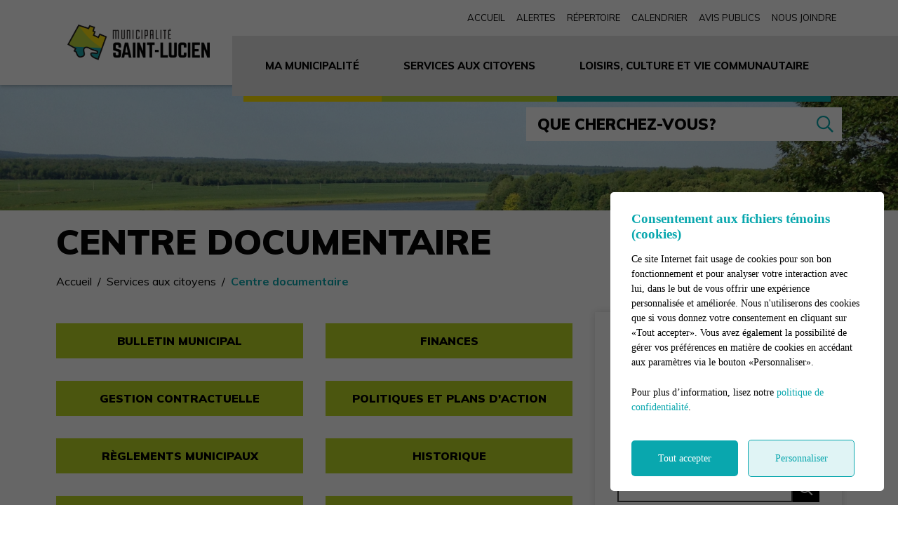

--- FILE ---
content_type: text/html; charset=UTF-8
request_url: https://www.saint-lucien.ca/fr/services-aux-citoyens/centre-documentaire/file-14780
body_size: 90814
content:
<!DOCTYPE html>
<html lang="fr" data-is-indev="false">
	<head>
					<meta charset="utf-8" />
			<meta name="viewport" content="width=device-width, initial-scale=1.0">
			<title>Centre documentaire - Municipalité de Saint-Lucien</title>
			<meta name="description" content="Services aux citoyens :" />
			<link id="main-style" rel="stylesheet" type="text/css" href="https://www.saint-lucien.ca/assets/css/main.css?v=191134">
							<link rel="stylesheet" type="text/css" href="https://fonts.googleapis.com/css2?family=Muli:wght@300;400;700;800;900&display=swap">
				                <meta property="og:locale" content="fr_CA" />
                <meta property="og:title" content="Centre documentaire - Municipalité de Saint-Lucien" />
                <meta property="og:description" content="Services aux citoyens :" />
                <meta property="og:url" content="https://www.saint-lucien.ca/fr/services-aux-citoyens/centre-documentaire" />
                <meta property="og:site_name" content="Municipalité de Saint-Lucien" />
                <meta property="og:type" content="website">
                <meta property="twitter:card" content="summary_large_image" />
			                    <link rel="image_src" href="https://www.saint-lucien.ca/upload/page/generique.jpg"/>
                    <meta property="og:image" content="https://www.saint-lucien.ca/upload/page/generique.jpg" />
                    <meta property="og:image:secure_url" content="https://www.saint-lucien.ca/upload/page/generique.jpg" />
                <link rel="shortcut icon" href="/images/favicons/favicon.ico"><link rel="apple-touch-icon" href="/images/favicons/apple-touch-icon.png" sizes="180x180"><link rel="icon" href="/images/favicons/favicon-32x32.png" type="image/png" sizes="32x32"><link rel="icon" href="/images/favicons/favicon-16x16.png" type="image/png" sizes="16x16"><link rel="manifest" href="/images/favicons/site.webmanifest"><link rel="mask-icon" href="/images/favicons/safari-pinned-tab.svg" color="#5bbad5">                <meta name="msapplication-TileColor" content="">
                <meta name="msapplication-config" content="/images/favicons/browserconfig.xml">
                <meta name="theme-color" content="">
				</head>
	<body id="body" class="page-fr-services-aux-citoyens-centre-documentaire-file-14780" data-language="fr" data-languageid="1" data-getpage="fr/services-aux-citoyens/centre-documentaire/file-14780" data-currencycode="fr_CA" data-customerid="67" data-siteurl="">
				<header class="main-header">
			<nav class="main-nav">
				<div class="main-header__left">
					<div class="main-nav__toggle">
						<div class="nav-toggle">
							<div></div>
						</div>
					</div>
					<a name="city-logo" class="main-header__logo" href="https://www.saint-lucien.ca" aria-label="Municipalité de Saint-Lucien">
												<img src="/upload/client/image_2.png" alt="Municipalité de Saint-Lucien - logo">
											</a>
                                                    <button type="button" class="main-header__search btn btn--square hidden-md-xl js-search__toggle"><i class="far fa-search"></i></button>
                            				</div>
				<div class="main-header__right">
					<div class="main-header__top js-nav-scroll">
						<ul class="main-nav__top">                            <li class="root">
                                <a href="/fr/accueil"    >
									Accueil                                </a>
                                                            </li>
						                            <li class="root">
                                <a href="https://saint-lucien.alertesmunicipales.com"  target="_blank"    rel="noopener" onclick="return Plateform.Analytics.TrackOutboundLink('Alertes Municipales', 'Visite du site (alertesmunicipales.com)', 'Alertes Municipales', 'https://saint-lucien.alertesmunicipales.com', true);">
									Alertes                                </a>
                                                            </li>
						                            <li class="root">
                                <a href="/fr/repertoire"    >
									Répertoire                                </a>
                                                            </li>
						                            <li class="root">
                                <a href="/fr/calendrier"    >
									Calendrier                                </a>
                                                            </li>
						                            <li class="root">
                                <a href="/fr/avis-public"    >
									Avis publics                                </a>
                                                            </li>
						                            <li class="root">
                                <a href="/fr/nous-joindre"    >
									Nous joindre                                </a>
                                                            </li>
						</ul>									<ul class="main-header__socials">
																			</ul>
													</div>
					<div class="main-header__bottom">
						<ul class="main-nav__bottom">                            <li class="root  -has-child item-municipalite nav-list--3columns">
                                <a href="/fr/municipalite"    >
									Ma municipalité                                </a>
                                <div class="sub-nav nav-dropdown"><ul>                            <li class="-has-child">
                                <a href="/fr/municipalite/decouvrir-saint-lucien"    >
									Découvrir Saint-Lucien                                </a>
                                <ul class="nav-dropdown">                            <li class="">
                                <a href="/fr/municipalite/decouvrir-saint-lucien/historique"    >
									Historique                                </a>
                                                            </li>
						                            <li class="">
                                <a href="/fr/municipalite/decouvrir-saint-lucien/geographie"    >
									Géographie                                </a>
                                                            </li>
						                            <li class="">
                                <a href="/fr/municipalite/decouvrir-saint-lucien/statistiques"    >
									Statistiques                                </a>
                                                            </li>
						                            <li class="">
                                <a href="/fr/galerie-photos"    >
									Galerie photos                                </a>
                                                            </li>
						</ul>                            </li>
						                            <li class="-has-child">
                                <a href="/fr/municipalite/conseil-municipal"    >
									Conseil municipal                                </a>
                                <ul class="nav-dropdown">                            <li class="">
                                <a href="/fr/municipalite/conseil-municipal/membres-du-conseil"    >
									Membres du conseil                                </a>
                                                            </li>
						                            <li class="">
                                <a href="/fr/municipalite/conseil-municipal/seances-du-conseil"    >
									Séances du conseil                                </a>
                                                            </li>
						                            <li class="">
                                <a href="https://www.saint-lucien.ca/fr/services-aux-citoyens/centre-documentaire/c2104/elections-municipales/page-1"    >
									Élections municipales                                </a>
                                                            </li>
						</ul>                            </li>
						                            <li class="">
                                <a href="/fr/municipalite/employes-municipaux"    >
									Employés municipaux                                </a>
                                                            </li>
						                            <li class="">
                                <a href="/fr/municipalite/offres-d-emploi"    >
									Offres d'emploi                                </a>
                                                            </li>
						                            <li class="">
                                <a href="https://www.saint-lucien.ca/fr/services-aux-citoyens/centre-documentaire/c1081/finances/page-1"    >
									Finances                                </a>
                                                            </li>
						                            <li class="">
                                <a href="/fr/municipalite/evaluation-et-taxation"    >
									Évaluation et taxation                                </a>
                                                            </li>
						                            <li class="">
                                <a href="https://www.saint-lucien.ca/fr/services-aux-citoyens/centre-documentaire/c1092/reglements-municipaux/page-1"    >
									Règlements municipaux                                </a>
                                                            </li>
						                            <li class="">
                                <a href="/fr/municipalite/gestion-contractuelle"    >
									Gestion contractuelle                                </a>
                                                            </li>
						                            <li class="">
                                <a href="/fr/municipalite/politiques-et-plans-d-action"    >
									Politiques et plans d'action                                </a>
                                                            </li>
						                            <li class="">
                                <a href="https://www.saint-lucien.ca/fr/services-aux-citoyens/centre-documentaire/c1056/journal-municipal/page-1"    >
									Bulletin municipal Le P'tit Curieux                                </a>
                                                            </li>
						</ul></div>                            </li>
						                            <li class="root  -has-child item-services nav-list--3columns">
                                <a href="/fr/services-aux-citoyens"    >
									Services aux citoyens                                </a>
                                <div class="sub-nav nav-dropdown"><ul>                            <li class="">
                                <a href="/fr/services-aux-citoyens/travaux-publics"    >
									Travaux publics                                </a>
                                                            </li>
						                            <li class="">
                                <a href="/fr/services-aux-citoyens/securite-civile-et-incendies"    >
									Sécurité civile et incendies                                </a>
                                                            </li>
						                            <li class="">
                                <a href="/fr/services-aux-citoyens/urbanisme-permis-et-inspection"    >
									Urbanisme, permis et inspection                                </a>
                                                            </li>
						                            <li class="">
                                <a href="/fr/services-aux-citoyens/embellissement-et-environnement"    >
									Embellissement et environnement                                </a>
                                                            </li>
						                            <li class="">
                                <a href="/fr/services-aux-citoyens/municipalisation-des-chemins-prives"    >
									Municipalisation des chemins privés                                </a>
                                                            </li>
						                            <li class="">
                                <a href="/fr/services-aux-citoyens/collectes-et-ecocentre"    >
									Collectes et écocentre                                </a>
                                                            </li>
						                            <li class="">
                                <a href="/fr/services-aux-citoyens/stationnement-incitatif"    >
									Stationnement incitatif                                </a>
                                                            </li>
						                            <li class="">
                                <a href="/fr/services-aux-citoyens/transport-collectif-et-adapte"    >
									Transport collectif et adapté                                </a>
                                                            </li>
						                            <li class="">
                                <a href="/fr/services-aux-citoyens/centre-documentaire"   class="nav-item--border"  >
									Centre documentaire                                </a>
                                                            </li>
						                            <li class="">
                                <a href="/fr/services-aux-citoyens/acces-a-l-information"    >
									Accès à l'information                                </a>
                                                            </li>
						                            <li class="">
                                <a href="/fr/services-aux-citoyens/animaux"    >
									Animaux                                </a>
                                                            </li>
						</ul></div>                            </li>
						                            <li class="root  -has-child item-loisirs nav-list--3columns">
                                <a href="/fr/loisirs-culture-et-vie-communautaire"    >
									Loisirs, culture et vie communautaire                                </a>
                                <div class="sub-nav nav-dropdown"><ul>                            <li class="">
                                <a href="/fr/loisirs-culture-et-vie-communautaire/evenements"    >
									Événements                                </a>
                                                            </li>
						                            <li class="">
                                <a href="/fr/loisirs-culture-et-vie-communautaire/location-de-salle"    >
									Location de salle                                </a>
                                                            </li>
						                            <li class="">
                                <a href="/fr/loisirs-culture-et-vie-communautaire/parcs-municipaux"    >
									Parcs municipaux                                </a>
                                                            </li>
						                            <li class="">
                                <a href="/fr/loisirs-culture-et-vie-communautaire/culture-et-patrimoine"   class="nav-item--border"  >
									Culture et patrimoine                                </a>
                                                            </li>
						                            <li class="">
                                <a href="/fr/loisirs-culture-et-vie-communautaire/carte-acces-loisir"    >
									Carte Accès-Loisir                                </a>
                                                            </li>
						                            <li class="">
                                <a href="https://www.saint-lucien.ca/fr/repertoire/c829/organisme/page-1"    >
									Organismes                                </a>
                                                            </li>
						</ul></div>                            </li>
						</ul>									<button name="search-toggle" type="button" class="main-header__search js-search__toggle hidden-xs-sm">
										<span class="main-header__search-label">Que cherchez-vous?</span>
										<span class="main-header__search-btn"><i class="far fa-search"></i></span>
									</button>
													</div>
				</div>
			</nav>
		</header>
		<main class="main-content position-relative z-0">                        <div class="page-header">
                            <div class="page-header__inner js-flexible-content__page-header js-page-header__photos">
                                                    <div class="js-page-header__photo" data-bg-position="center" data-default-bg-position="center" data-img="/upload/img_0988-tousdroit-page2.jpg" style="background-image: url(/upload/img_0988-tousdroit-page2.jpg);">
                    <div class="js-page-header-photos__content home-slide__content">
                    </div>

                    </div>                            </div>
                        </div>
                                            <div>
                            <div class="container">
                                                                        <h1 class="page-title md-1">Centre documentaire</h1>
                                    				<div class="breadcrumb breadcrumb--default">
					<span class="breadcrumb__toggle">Centre documentaire</span>
					<ol class="breadcrumb__list" itemscope="" itemtype=" https://schema.org/BreadcrumbList">
						<li itemprop="itemListElement" itemscope="" itemtype=" https://schema.org/ListItem">
							<a class="active" itemtype="https://schema.org/Thing" itemprop="item" href="/fr/accueil">
								<span itemprop="name">Accueil</span>
							</a>
							<meta itemprop="position" content="1">
						</li>
															<li itemprop="itemListElement" itemscope="" itemtype=" https://schema.org/ListItem">
										<a class="active" itemtype="https://schema.org/Thing" itemprop="item" href="/fr/services-aux-citoyens">
																						<span itemprop="name">Services aux citoyens</span>
										</a>
										<meta itemprop="position" content="2">
									</li>
																		<li itemprop="itemListElement" itemscope="" itemtype=" https://schema.org/ListItem">
										<a class="active" itemtype="https://schema.org/Thing" itemprop="item" href="/fr/services-aux-citoyens/centre-documentaire">
																						<span itemprop="name">Centre documentaire</span>
										</a>
										<meta itemprop="position" content="3">
									</li>
														</ol>
				</div>
				                            </div>
                                                    </div>
                                    <div class="page-content">
            <div class="container">
                                <div class="row">
                    <div class="col-12  main-widgets sticky-col">
                        <div class="js-widgets" data-widget-pageid="5395">
                            						<div class="widget js-widget"
							 data-guid="30c0b604-dfe8-c9d9-96ee-c2c032e22c1b"
							 data-widget-type="11"
							 data-widget-json=''
							 data-widget-relation=""
							 data-widget-text-delete="Voulez-vous vraiment supprimer cet enregistrement?"
							 data-widget-text-save="La sauvegarde a été effectuée avec succès."
							 data-widget-text-error="Une erreur est survenue, veuillez réessayer à nouveau. Si cela persiste, veuillez contacter un administrateur du site."
							 data-widget-text-button-cancel="Annuler"
							 data-widget-text-button-delete="Supprimer"
							 data-widget-text-button-save="Enregistrer">
														<div class=" widget__content js-widget__contents">
								                <div class="row js-flexible-widget__documentcenter" data-widget-enum="11" data-baseurl="https://www.saint-lucien.ca/fr/services-aux-citoyens/centre-documentaire/file-14780">
                    <div class="col-12 col-md-7 col-lg-8">
                                        <ul class="row pt-1">
                                                    <li class="col-12 col-sm-6 d-flex">
                                    <a class="btn btn--list" href="https://www.saint-lucien.ca/fr/services-aux-citoyens/centre-documentaire/file-14780/c1056/bulletin-municipal/page-1">
                                                                                <span class="d-block">Bulletin municipal</span>
                                    </a>
                                </li>
                                                                <li class="col-12 col-sm-6 d-flex">
                                    <a class="btn btn--list" href="https://www.saint-lucien.ca/fr/services-aux-citoyens/centre-documentaire/file-14780/c1081/finances/page-1">
                                                                                <span class="d-block">Finances</span>
                                    </a>
                                </li>
                                                                <li class="col-12 col-sm-6 d-flex">
                                    <a class="btn btn--list" href="https://www.saint-lucien.ca/fr/services-aux-citoyens/centre-documentaire/file-14780/c1087/gestion-contractuelle/page-1">
                                                                                <span class="d-block">Gestion contractuelle</span>
                                    </a>
                                </li>
                                                                <li class="col-12 col-sm-6 d-flex">
                                    <a class="btn btn--list" href="https://www.saint-lucien.ca/fr/services-aux-citoyens/centre-documentaire/file-14780/c1090/politiques-et-plans-d-action/page-1">
                                                                                <span class="d-block">Politiques et plans d'action</span>
                                    </a>
                                </li>
                                                                <li class="col-12 col-sm-6 d-flex">
                                    <a class="btn btn--list" href="https://www.saint-lucien.ca/fr/services-aux-citoyens/centre-documentaire/file-14780/c1092/reglements-municipaux/page-1">
                                                                                <span class="d-block">Règlements municipaux</span>
                                    </a>
                                </li>
                                                                <li class="col-12 col-sm-6 d-flex">
                                    <a class="btn btn--list" href="https://www.saint-lucien.ca/fr/services-aux-citoyens/centre-documentaire/file-14780/c1099/historique/page-1">
                                                                                <span class="d-block">Historique</span>
                                    </a>
                                </li>
                                                                <li class="col-12 col-sm-6 d-flex">
                                    <a class="btn btn--list" href="https://www.saint-lucien.ca/fr/services-aux-citoyens/centre-documentaire/file-14780/c1100/securite-civile-et-incendies/page-1">
                                                                                <span class="d-block">Sécurité civile et incendies</span>
                                    </a>
                                </li>
                                                                <li class="col-12 col-sm-6 d-flex">
                                    <a class="btn btn--list" href="https://www.saint-lucien.ca/fr/services-aux-citoyens/centre-documentaire/file-14780/c1101/formulaires/page-1">
                                                                                <span class="d-block">Formulaires</span>
                                    </a>
                                </li>
                                                                <li class="col-12 col-sm-6 d-flex">
                                    <a class="btn btn--list" href="https://www.saint-lucien.ca/fr/services-aux-citoyens/centre-documentaire/file-14780/c1188/collecte-et-ecocentre/page-1">
                                                                                <span class="d-block">Collecte et écocentre</span>
                                    </a>
                                </li>
                                                                <li class="col-12 col-sm-6 d-flex">
                                    <a class="btn btn--list" href="https://www.saint-lucien.ca/fr/services-aux-citoyens/centre-documentaire/file-14780/c1209/acces-a-l-information/page-1">
                                                                                <span class="d-block">Accès à l'information</span>
                                    </a>
                                </li>
                                                                <li class="col-12 col-sm-6 d-flex">
                                    <a class="btn btn--list" href="https://www.saint-lucien.ca/fr/services-aux-citoyens/centre-documentaire/file-14780/c1984/municipalisation-des-chemins-prives/page-1">
                                                                                <span class="d-block">Municipalisation des chemins privés</span>
                                    </a>
                                </li>
                                                                <li class="col-12 col-sm-6 d-flex">
                                    <a class="btn btn--list" href="https://www.saint-lucien.ca/fr/services-aux-citoyens/centre-documentaire/file-14780/c1986/transport-collectif/page-1">
                                                                                <span class="d-block">Transport collectif</span>
                                    </a>
                                </li>
                                                                <li class="col-12 col-sm-6 d-flex">
                                    <a class="btn btn--list" href="https://www.saint-lucien.ca/fr/services-aux-citoyens/centre-documentaire/file-14780/c2104/elections-municipales/page-1">
                                                                                <span class="d-block">Élections municipales</span>
                                    </a>
                                </li>
                                                                <li class="col-12 col-sm-6 d-flex">
                                    <a class="btn btn--list" href="https://www.saint-lucien.ca/fr/services-aux-citoyens/centre-documentaire/file-14780/c2574/offres-d-emploi/page-1">
                                                                                <span class="d-block">Offres d'emploi</span>
                                    </a>
                                </li>
                                                            <li class="col-12 col-sm-6 d-flex">
                                <a class="btn btn--list" href="/fr/avis-public/page-1">
                                    <span class="d-block">Avis publics</span>
                                </a>
                            </li>
                                                        <li class="col-12 col-sm-6 d-flex">
                                <a class="btn btn--list" href="https://www.saint-lucien.ca/fr/municipalite/conseil-municipal/seances-du-conseil">
                                    <span class="d-block">Séances du conseil</span>
                                </a>
                            </li>
                                            </ul>
                
                    </div>
                    <div class="col-12 col-md-5 col-lg-4 side-widgets">
                                    <div class="side-widget side-widget--documentcenter-search">
                <h2 class="h3">Trouver un document</h2>
                <div data-url="https://www.saint-lucien.ca/fr/services-aux-citoyens/centre-documentaire/file-14780/page-1?cat=" class="md-2 flex-grow-1 d-flex flex-column js-document-center-search">
                    <div class="form-group">
                        <div class="form-input">
                            <input id="doc-section-search1" name="doc-section-search" class="form-radio js-doc-section-search" type="radio" value="category">
                            <label for="doc-section-search1">Recherche dans cette rubrique</label>
                        </div>
                    </div>
                    <div class="form-group">
                        <div class="form-input">
                            <input id="doc-section-search2" name="doc-section-search" class="form-radio js-doc-section-search" type="radio" value="full" checked>
                            <label for="doc-section-search2">Recherche dans le centre documentaire complet</label>
                        </div>
                    </div>
                    <div class="form-group">
                        <label for="input-search-terms">Entrez un mot clé</label>
                        <div class="d-flex w-100 mt-0">
                            <div class="form-input flex-grow-1">
                                <input id="input-search-terms" name="q" class="form-control js-document-center-search__input" type="text" value="">
                            </div>
                            <button class="btn btn--bg btn--square btn--form btn--black mt-0 flex-shrink-0 js-document-center-search__submit"><i class="far fa-search"></i></button>
                        </div>
                    </div>
                </div>
            </div>

            <div class="side-widget side-widget--documentcenter-categories">
                <h2 class="side-widget__title h3">Catégories</h2>
                <div class="md-2">
                    <ul id="accordions-archives-widget" class="accordions--text">                        <li class="root">
                            <a class="" href="https://www.saint-lucien.ca/fr/services-aux-citoyens/centre-documentaire/file-14780/c1056/bulletin-municipal/page-1" data-collapse data-collapse-target="#accordion-doc-1056" data-collapse-parent="#accordions-archives-widget"><span>Bulletin municipal</span></a>
                            <ul id="accordion-doc-1056" class="collapse " style="display: none;">                        <li class="">
                            <a class="" href="https://www.saint-lucien.ca/fr/services-aux-citoyens/centre-documentaire/file-14780/c3600/editions-2023/page-1" ><span>Éditions 2023</span></a>
                                                    </li>
                                                <li class="">
                            <a class="" href="https://www.saint-lucien.ca/fr/services-aux-citoyens/centre-documentaire/file-14780/c2859/editions-2022/page-1" ><span>Éditions 2022</span></a>
                                                    </li>
                                                <li class="">
                            <a class="" href="https://www.saint-lucien.ca/fr/services-aux-citoyens/centre-documentaire/file-14780/c1955/editions-2021/page-1" ><span>Éditions 2021</span></a>
                                                    </li>
                                                <li class="">
                            <a class="" href="https://www.saint-lucien.ca/fr/services-aux-citoyens/centre-documentaire/file-14780/c1187/editions-2020/page-1" ><span>Éditions 2020</span></a>
                                                    </li>
                                                <li class="">
                            <a class="" href="https://www.saint-lucien.ca/fr/services-aux-citoyens/centre-documentaire/file-14780/c1057/editions-2019/page-1" ><span>Éditions 2019</span></a>
                                                    </li>
                                                <li class="">
                            <a class="" href="https://www.saint-lucien.ca/fr/services-aux-citoyens/centre-documentaire/file-14780/c1058/editions-2018/page-1" ><span>Éditions 2018</span></a>
                                                    </li>
                                                <li class="">
                            <a class="" href="https://www.saint-lucien.ca/fr/services-aux-citoyens/centre-documentaire/file-14780/c1059/editions-2017/page-1" ><span>Éditions 2017</span></a>
                                                    </li>
                                                <li class="">
                            <a class="" href="https://www.saint-lucien.ca/fr/services-aux-citoyens/centre-documentaire/file-14780/c1060/editions-2016/page-1" ><span>Éditions 2016</span></a>
                                                    </li>
                                                <li class="">
                            <a class="" href="https://www.saint-lucien.ca/fr/services-aux-citoyens/centre-documentaire/file-14780/c1061/editions-2015/page-1" ><span>Éditions 2015</span></a>
                                                    </li>
                                                <li class="">
                            <a class="" href="https://www.saint-lucien.ca/fr/services-aux-citoyens/centre-documentaire/file-14780/c1062/editions-2014/page-1" ><span>Éditions 2014</span></a>
                                                    </li>
                                                <li class="">
                            <a class="" href="https://www.saint-lucien.ca/fr/services-aux-citoyens/centre-documentaire/file-14780/c1063/editions-2013/page-1" ><span>Éditions 2013</span></a>
                                                    </li>
                                                <li class="">
                            <a class="" href="https://www.saint-lucien.ca/fr/services-aux-citoyens/centre-documentaire/file-14780/c1064/editions-2012/page-1" ><span>Éditions 2012</span></a>
                                                    </li>
                                                <li class="">
                            <a class="" href="https://www.saint-lucien.ca/fr/services-aux-citoyens/centre-documentaire/file-14780/c1065/editions-2011/page-1" ><span>Éditions 2011</span></a>
                                                    </li>
                                                <li class="">
                            <a class="" href="https://www.saint-lucien.ca/fr/services-aux-citoyens/centre-documentaire/file-14780/c1066/editions-2010/page-1" ><span>Éditions 2010</span></a>
                                                    </li>
                                                <li class="">
                            <a class="" href="https://www.saint-lucien.ca/fr/services-aux-citoyens/centre-documentaire/file-14780/c1067/editions-2009/page-1" ><span>Éditions 2009</span></a>
                                                    </li>
                                                <li class="">
                            <a class="" href="https://www.saint-lucien.ca/fr/services-aux-citoyens/centre-documentaire/file-14780/c1068/editions-2008/page-1" ><span>Éditions 2008</span></a>
                                                    </li>
                                                <li class="">
                            <a class="" href="https://www.saint-lucien.ca/fr/services-aux-citoyens/centre-documentaire/file-14780/c1069/editions-2007/page-1" ><span>Éditions 2007</span></a>
                                                    </li>
                                        <li>
                    <a href="https://www.saint-lucien.ca/fr/services-aux-citoyens/centre-documentaire/file-14780/c1056/bulletin-municipal/page-1">Voir tout</a>
                </li>
                </ul>                        </li>
                                                <li class="root">
                            <a class="" href="https://www.saint-lucien.ca/fr/services-aux-citoyens/centre-documentaire/file-14780/c1081/finances/page-1" data-collapse data-collapse-target="#accordion-doc-1081" data-collapse-parent="#accordions-archives-widget"><span>Finances</span></a>
                            <ul id="accordion-doc-1081" class="collapse " style="display: none;">                        <li class="">
                            <a class="" href="https://www.saint-lucien.ca/fr/services-aux-citoyens/centre-documentaire/file-14780/c1990/2021/page-1" ><span>2021</span></a>
                                                    </li>
                                                <li class="">
                            <a class="" href="https://www.saint-lucien.ca/fr/services-aux-citoyens/centre-documentaire/file-14780/c1189/2020/page-1" ><span>2020</span></a>
                                                    </li>
                                                <li class="">
                            <a class="" href="https://www.saint-lucien.ca/fr/services-aux-citoyens/centre-documentaire/file-14780/c1082/2019/page-1" ><span>2019</span></a>
                                                    </li>
                                                <li class="">
                            <a class="" href="https://www.saint-lucien.ca/fr/services-aux-citoyens/centre-documentaire/file-14780/c1083/2018/page-1" ><span>2018</span></a>
                                                    </li>
                                                <li class="">
                            <a class="" href="https://www.saint-lucien.ca/fr/services-aux-citoyens/centre-documentaire/file-14780/c1084/2017/page-1" ><span>2017</span></a>
                                                    </li>
                                                <li class="">
                            <a class="" href="https://www.saint-lucien.ca/fr/services-aux-citoyens/centre-documentaire/file-14780/c1085/2016/page-1" ><span>2016</span></a>
                                                    </li>
                                                <li class="">
                            <a class="" href="https://www.saint-lucien.ca/fr/services-aux-citoyens/centre-documentaire/file-14780/c1086/2015/page-1" ><span>2015</span></a>
                                                    </li>
                                                <li class="">
                            <a class="" href="https://www.saint-lucien.ca/fr/services-aux-citoyens/centre-documentaire/file-14780/c5487/2025/page-1" ><span>2025</span></a>
                            <ul></ul>                        </li>
                                        <li>
                    <a href="https://www.saint-lucien.ca/fr/services-aux-citoyens/centre-documentaire/file-14780/c1081/finances/page-1">Voir tout</a>
                </li>
                </ul>                        </li>
                                                <li class="root">
                            <a class="" href="https://www.saint-lucien.ca/fr/services-aux-citoyens/centre-documentaire/file-14780/c1087/gestion-contractuelle/page-1" ><span>Gestion contractuelle</span></a>
                                                    </li>
                                                <li class="root">
                            <a class="" href="https://www.saint-lucien.ca/fr/services-aux-citoyens/centre-documentaire/file-14780/c1090/politiques-et-plans-d-action/page-1" data-collapse data-collapse-target="#accordion-doc-1090" data-collapse-parent="#accordions-archives-widget"><span>Politiques et plans d'action</span></a>
                            <ul id="accordion-doc-1090" class="collapse " style="display: none;">                        <li class="">
                            <a class="" href="https://www.saint-lucien.ca/fr/services-aux-citoyens/centre-documentaire/file-14780/c1993/elus-municipaux/page-1" ><span>Élus municipaux</span></a>
                                                    </li>
                                                <li class="">
                            <a class="" href="https://www.saint-lucien.ca/fr/services-aux-citoyens/centre-documentaire/file-14780/c1994/employes-municipaux/page-1" ><span>Employés municipaux</span></a>
                                                    </li>
                                                <li class="">
                            <a class="" href="https://www.saint-lucien.ca/fr/services-aux-citoyens/centre-documentaire/file-14780/c1992/location-de-salles/page-1" ><span>Location de salles</span></a>
                                                    </li>
                                                <li class="">
                            <a class="" href="https://www.saint-lucien.ca/fr/services-aux-citoyens/centre-documentaire/file-14780/c1995/gestion-des-plaintes/page-1" ><span>Gestion des plaintes</span></a>
                                                    </li>
                                                <li class="">
                            <a class="" href="https://www.saint-lucien.ca/fr/services-aux-citoyens/centre-documentaire/file-14780/c1996/tolerence-zero/page-1" ><span>Tolérence zéro</span></a>
                                                    </li>
                                        <li>
                    <a href="https://www.saint-lucien.ca/fr/services-aux-citoyens/centre-documentaire/file-14780/c1090/politiques-et-plans-d-action/page-1">Voir tout</a>
                </li>
                </ul>                        </li>
                                                <li class="root">
                            <a class="" href="https://www.saint-lucien.ca/fr/services-aux-citoyens/centre-documentaire/file-14780/c1092/reglements-municipaux/page-1" data-collapse data-collapse-target="#accordion-doc-1092" data-collapse-parent="#accordions-archives-widget"><span>Règlements municipaux</span></a>
                            <ul id="accordion-doc-1092" class="collapse " style="display: none;">                        <li class="">
                            <a class="" href="https://www.saint-lucien.ca/fr/services-aux-citoyens/centre-documentaire/file-14780/c2875/reglements-par-numeros/page-1" ><span>Règlements par numéros</span></a>
                                                    </li>
                                                <li class="">
                            <a class="" href="https://www.saint-lucien.ca/fr/services-aux-citoyens/centre-documentaire/file-14780/c1956/animaux/page-1" ><span>Animaux</span></a>
                                                    </li>
                                                <li class="">
                            <a class="" href="https://www.saint-lucien.ca/fr/services-aux-citoyens/centre-documentaire/file-14780/c1982/avis-publics/page-1" ><span>Avis publics</span></a>
                                                    </li>
                                                <li class="">
                            <a class="" href="https://www.saint-lucien.ca/fr/services-aux-citoyens/centre-documentaire/file-14780/c1957/colportage/page-1" ><span>Colportage</span></a>
                                                    </li>
                                                <li class="">
                            <a class="" href="https://www.saint-lucien.ca/fr/services-aux-citoyens/centre-documentaire/file-14780/c1098/elus-et-employes-municipaux/page-1" ><span>Élus et employés municipaux</span></a>
                                                    </li>
                                                <li class="">
                            <a class="" href="https://www.saint-lucien.ca/fr/services-aux-citoyens/centre-documentaire/file-14780/c1959/entretien-de-chemins/page-1" ><span>Entretien de chemins</span></a>
                                                    </li>
                                                <li class="">
                            <a class="" href="https://www.saint-lucien.ca/fr/services-aux-citoyens/centre-documentaire/file-14780/c1958/finances/page-1" ><span>Finances</span></a>
                                                    </li>
                                                <li class="">
                            <a class="" href="https://www.saint-lucien.ca/fr/services-aux-citoyens/centre-documentaire/file-14780/c1981/installations-sanitaires/page-1" ><span>Installations sanitaires</span></a>
                                                    </li>
                                                <li class="">
                            <a class="" href="https://www.saint-lucien.ca/fr/services-aux-citoyens/centre-documentaire/file-14780/c2289/limites-de-vitesse/page-1" ><span>Limites de vitesse</span></a>
                                                    </li>
                                                <li class="">
                            <a class="" href="https://www.saint-lucien.ca/fr/services-aux-citoyens/centre-documentaire/file-14780/c1096/gestion-contractuelle/page-1" ><span>Gestion contractuelle</span></a>
                                                    </li>
                                                <li class="">
                            <a class="" href="https://www.saint-lucien.ca/fr/services-aux-citoyens/centre-documentaire/file-14780/c1961/matieres-residuelles-et-recyclables/page-1" ><span>Matières résiduelles et recyclables</span></a>
                                                    </li>
                                                <li class="">
                            <a class="" href="https://www.saint-lucien.ca/fr/services-aux-citoyens/centre-documentaire/file-14780/c1962/nuisances/page-1" ><span>Nuisances</span></a>
                                                    </li>
                                                <li class="">
                            <a class="" href="https://www.saint-lucien.ca/fr/services-aux-citoyens/centre-documentaire/file-14780/c1965/prevention-incendie/page-1" ><span>Prévention incendie</span></a>
                                                    </li>
                                                <li class="">
                            <a class="" href="https://www.saint-lucien.ca/fr/services-aux-citoyens/centre-documentaire/file-14780/c1979/promoteurs/page-1" ><span>Promoteurs</span></a>
                                                    </li>
                                                <li class="">
                            <a class="" href="https://www.saint-lucien.ca/fr/services-aux-citoyens/centre-documentaire/file-14780/c1966/systemes-d-alarme/page-1" ><span>Systèmes d'alarme</span></a>
                                                    </li>
                                                <li class="">
                            <a class="" href="https://www.saint-lucien.ca/fr/services-aux-citoyens/centre-documentaire/file-14780/c1097/taxation/page-1" ><span>Taxation</span></a>
                                                    </li>
                                                <li class="">
                            <a class="" href="https://www.saint-lucien.ca/fr/services-aux-citoyens/centre-documentaire/file-14780/c1980/vehicules-lourds/page-1" ><span>Véhicules lourds</span></a>
                                                    </li>
                                                <li class="">
                            <a class="" href="https://www.saint-lucien.ca/fr/services-aux-citoyens/centre-documentaire/file-14780/c1960/securite-paix-et-ordre/page-1" ><span>Sécurité, paix et ordre</span></a>
                                                    </li>
                                                <li class="">
                            <a class="" href="https://www.saint-lucien.ca/fr/services-aux-citoyens/centre-documentaire/file-14780/c1095/urbanisme/page-1" ><span>Urbanisme</span></a>
                            <ul>                        <li class="">
                            <a class="" href="https://www.saint-lucien.ca/fr/services-aux-citoyens/centre-documentaire/file-14780/c1989/permis-et-certificats/page-1" ><span>Permis et certificats</span></a>
                                                    </li>
                                                <li class="">
                            <a class="" href="https://www.saint-lucien.ca/fr/services-aux-citoyens/centre-documentaire/file-14780/c1967/conditions-d-emissions-de-permis/page-1" ><span>Conditions d'émissions de permis</span></a>
                                                    </li>
                                                <li class="">
                            <a class="" href="https://www.saint-lucien.ca/fr/services-aux-citoyens/centre-documentaire/file-14780/c1968/construction/page-1" ><span>Construction</span></a>
                                                    </li>
                                                <li class="">
                            <a class="" href="https://www.saint-lucien.ca/fr/services-aux-citoyens/centre-documentaire/file-14780/c1969/lotissement/page-1" ><span>Lotissement</span></a>
                                                    </li>
                                                <li class="">
                            <a class="" href="https://www.saint-lucien.ca/fr/services-aux-citoyens/centre-documentaire/file-14780/c1971/zonage/page-1" ><span>Zonage</span></a>
                                                    </li>
                                                <li class="">
                            <a class="" href="https://www.saint-lucien.ca/fr/services-aux-citoyens/centre-documentaire/file-14780/c1972/plan-d-urbanisme/page-1" ><span>Plan d'urbanisme</span></a>
                                                    </li>
                                                <li class="">
                            <a class="" href="https://www.saint-lucien.ca/fr/services-aux-citoyens/centre-documentaire/file-14780/c1973/derogations-mineures/page-1" ><span>Dérogations mineures</span></a>
                                                    </li>
                                                <li class="">
                            <a class="" href="https://www.saint-lucien.ca/fr/services-aux-citoyens/centre-documentaire/file-14780/c1974/comite-consultatif-d-urbanisme/page-1" ><span>Comité consultatif d'urbanisme</span></a>
                                                    </li>
                        </ul>                        </li>
                                        <li>
                    <a href="https://www.saint-lucien.ca/fr/services-aux-citoyens/centre-documentaire/file-14780/c1092/reglements-municipaux/page-1">Voir tout</a>
                </li>
                </ul>                        </li>
                                                <li class="root">
                            <a class="" href="https://www.saint-lucien.ca/fr/services-aux-citoyens/centre-documentaire/file-14780/c1099/historique/page-1" ><span>Historique</span></a>
                                                    </li>
                                                <li class="root">
                            <a class="" href="https://www.saint-lucien.ca/fr/services-aux-citoyens/centre-documentaire/file-14780/c1100/securite-civile-et-incendies/page-1" ><span>Sécurité civile et incendies</span></a>
                                                    </li>
                                                <li class="root">
                            <a class="" href="https://www.saint-lucien.ca/fr/services-aux-citoyens/centre-documentaire/file-14780/c1101/formulaires/page-1" ><span>Formulaires</span></a>
                                                    </li>
                                                <li class="root">
                            <a class="" href="https://www.saint-lucien.ca/fr/services-aux-citoyens/centre-documentaire/file-14780/c1188/collecte-et-ecocentre/page-1" ><span>Collecte et écocentre</span></a>
                                                    </li>
                                                <li class="root">
                            <a class="" href="https://www.saint-lucien.ca/fr/services-aux-citoyens/centre-documentaire/file-14780/c1209/acces-a-l-information/page-1" ><span>Accès à l'information</span></a>
                                                    </li>
                                                <li class="root">
                            <a class="" href="https://www.saint-lucien.ca/fr/services-aux-citoyens/centre-documentaire/file-14780/c1984/municipalisation-des-chemins-prives/page-1" ><span>Municipalisation des chemins privés</span></a>
                                                    </li>
                                                <li class="root">
                            <a class="" href="https://www.saint-lucien.ca/fr/services-aux-citoyens/centre-documentaire/file-14780/c1986/transport-collectif/page-1" ><span>Transport collectif</span></a>
                                                    </li>
                                                <li class="root">
                            <a class="" href="https://www.saint-lucien.ca/fr/services-aux-citoyens/centre-documentaire/file-14780/c2104/elections-municipales/page-1" data-collapse data-collapse-target="#accordion-doc-2104" data-collapse-parent="#accordions-archives-widget"><span>Élections municipales</span></a>
                            <ul id="accordion-doc-2104" class="collapse " style="display: none;">                        <li class="">
                            <a class="" href="https://www.saint-lucien.ca/fr/services-aux-citoyens/centre-documentaire/file-14780/c5497/elections-2025/page-1" ><span>Élections 2025</span></a>
                            <ul>                        <li class="">
                            <a class="" href="https://www.saint-lucien.ca/fr/services-aux-citoyens/centre-documentaire/file-14780/c5499/pour-les-non-domicilies/page-1" ><span>Pour les non-domiciliés</span></a>
                                                    </li>
                                                <li class="">
                            <a class="" href="https://www.saint-lucien.ca/fr/services-aux-citoyens/centre-documentaire/file-14780/c5511/pour-soumettre-sa-candidature/page-1" ><span>Pour soumettre sa candidature</span></a>
                                                    </li>
                                                <li class="">
                            <a class="" href="https://www.saint-lucien.ca/fr/services-aux-citoyens/centre-documentaire/file-14780/c5498/pour-travailler-aux-elections/page-1" ><span>Pour travailler aux élections</span></a>
                                                    </li>
                                                <li class="">
                            <a class="" href="https://www.saint-lucien.ca/fr/services-aux-citoyens/centre-documentaire/file-14780/c5555/procuration/page-1" ><span>Procuration</span></a>
                                                    </li>
                        </ul>                        </li>
                                                <li class="">
                            <a class="" href="https://www.saint-lucien.ca/fr/services-aux-citoyens/centre-documentaire/file-14780/c4972/election-partielle-2025/page-1" ><span>Élection partielle 2025</span></a>
                            <ul></ul>                        </li>
                                                <li class="">
                            <a class="" href="https://www.saint-lucien.ca/fr/services-aux-citoyens/centre-documentaire/file-14780/c4709/election-partielle-2024/page-1" ><span>Élection partielle 2024</span></a>
                                                    </li>
                                                <li class="">
                            <a class="" href="https://www.saint-lucien.ca/fr/services-aux-citoyens/centre-documentaire/file-14780/c3713/election-partielle-2023/page-1" ><span>Élection partielle 2023</span></a>
                            <ul>                        <li class="">
                            <a class="" href="https://www.saint-lucien.ca/fr/services-aux-citoyens/centre-documentaire/file-14780/c3714/poser-sa-candidature/page-1" ><span>Poser sa candidature</span></a>
                                                    </li>
                        </ul>                        </li>
                                                <li class="">
                            <a class="" href="https://www.saint-lucien.ca/fr/services-aux-citoyens/centre-documentaire/file-14780/c3722/elections-2021/page-1" ><span>Élections 2021</span></a>
                                                    </li>
                                                <li class="">
                            <a class="" href="https://www.saint-lucien.ca/fr/services-aux-citoyens/centre-documentaire/file-14780/c2169/articles-parus-dans-le-p-tit-curieux/page-1" ><span>Articles parus dans Le P'tit curieux</span></a>
                                                    </li>
                                        <li>
                    <a href="https://www.saint-lucien.ca/fr/services-aux-citoyens/centre-documentaire/file-14780/c2104/elections-municipales/page-1">Voir tout</a>
                </li>
                </ul>                        </li>
                                                <li class="root">
                            <a class="" href="https://www.saint-lucien.ca/fr/services-aux-citoyens/centre-documentaire/file-14780/c2574/offres-d-emploi/page-1" ><span>Offres d'emploi</span></a>
                                                    </li>
                                            <li class="root">
                        <a href="/fr/avis-public/page-1/page-1"><span>Avis publics</span></a>
                    </li>
                                        <li class="root">
                        <a href="https://www.saint-lucien.ca/fr/municipalite/conseil-municipal/seances-du-conseil/page-1"><span>Séances du conseil</span></a>
                    </li>
                    </ul>                </div>
            </div>
                                </div>
                </div>
                							</div>
													</div>
					                        </div>
                    </div>

                                    </div>
            </div>
        </div>
        				</main>

		<div id="adncomm-core-cookies-box-contain">
	<div id="adncomm-core-cookies-box">
		<div class="adncomm-core-cookies-box-text">
			<h4>Consentement aux fichiers témoins (cookies)</h4>
			<p>Ce site Internet fait usage de cookies pour son bon fonctionnement et pour analyser votre interaction avec lui, dans le but de vous offrir une expérience personnalisée et améliorée. Nous n'utiliserons des cookies que si vous donnez votre consentement en cliquant sur &laquo;Tout accepter&raquo;. Vous avez également la possibilité de gérer vos préférences en matière de cookies en accédant aux paramètres via le bouton &laquo;Personnaliser&raquo;.</p>
			<p>Pour plus d’information, lisez notre <a href="/fr/conditions">politique de confidentialité</a>.</p>
		</div>
		<div class="adncomm-core-cookies-box-button">
			<button id="adncomm-core-cookies-box-button-accept">Tout accepter</button>
			<button id="adncomm-core-cookies-box-button-personnaliser">Personnaliser</button>
		</div>
	</div>

	<div id="adncomm-core-cookies-box-list">
		<div class="adncomm-core-cookies-box-text">
			<h4>Personnalisation des fichiers témoins (cookies)</h4>
		</div>

		<div class="adncomm-core-cookies-box-list-item">
			<h5 data-cookie-value="necessaires"><i class="fas fa-chevron-down"></i> Nécessaires (obligatoire) <input type="checkbox" style="opacity:0.6;cursor: not-allowed;" checked disabled></h5>
			<div class="adncomm-core-cookies-box-list-item-content" style="display: none;">
				<p>Les cookies nécessaires sont cruciaux pour les fonctions de base du site Web et celui-ci ne fonctionnera pas comme prévu sans eux. Ces cookies ne stockent aucune donnée personnellement identifiable.</p>
				<table>
					<tr>
						<td>Nom</td>
						<td>Domaine</td>
						<td>Expiration</td>
						<td>Description</td>
					</tr>
					<tr>
						<td>Cookies</td>
						<td>www.saint-lucien.ca</td>
						<td>1 an</td>
						<td>Cookie qui enregistre votre consentement aux cookies.</td>
					</tr>
					<tr>
						<td>Google Maps</td>
						<td>www.saint-lucien.ca, *.google.com</td>
						<td>1 mois</td>
						<td>Ce cookie est crucial pour le bon fonctionnement des cartes Google Maps, assurant ainsi une expérience de navigation cartographique fluide et efficace pour les utilisateurs.</td>
					</tr>
										<tr>
						<td>Google Fonts</td>
						<td>fonts.googleapis.com, fonts.gstatic.com</td>
						<td>1 an</td>
						<td>Cookie pour le fonctionnement des polices d'écriture Google Fonts.</td>
					</tr>
					<tr>
						<td>Font Awesome</td>
						<td>*.fontawesome.com</td>
						<td>1 an</td>
						<td>Cookie pour le fonctionnement des icônes Font Awesome.</td>
					</tr>
																			</table>
			</div>
		</div>

		<div class="adncomm-core-cookies-box-list-item">
			<h5 data-cookie-value="analytiques"><i class="fas fa-chevron-down"></i> Analytiques <input type="checkbox" checked></h5>
			<div class="adncomm-core-cookies-box-list-item-content" style="display: none;">
				<p>Les cookies analytiques sont utilisés pour comprendre comment les visiteurs interagissent avec le site Web. Ces cookies aident à fournir des informations sur les métriques telles que le nombre de visiteurs, le taux de rebond, la source de trafic, etc.</p>
								<table>
					<tr>
						<td>Nom</td>
						<td>Domaine</td>
						<td>Expiration</td>
						<td>Description</td>
					</tr>
										<tr>
						<td>Google Analytics</td>
						<td>www.saint-lucien.ca, *.google-analytics.com</td>
						<td>2 ans, 24 heures</td>
						<td>Ce cookie est utilisé pour collecter des statistiques sur le site web et suivre les taux de conversion et la navigation des utilisateurs sur le site.</td>
					</tr>
																									
				</table>
							</div>
		</div>

		<div class="adncomm-core-cookies-box-list-item">
			<h5 data-cookie-value="publicitaires"><i class="fas fa-chevron-down"></i> Publicitaires <input type="checkbox" checked></h5>
			<div class="adncomm-core-cookies-box-list-item-content" style="display: none;">
				<p>Les cookies publicitaires sont utilisés pour fournir aux visiteurs des publicités et des campagnes marketing pertinentes. Ces cookies suivent les visiteurs sur les sites Web et collectent des informations pour fournir des publicités personnalisées.</p>
							</div>
		</div>
<!--
		<div class="adncomm-core-cookies-box-list-item">
			<h5 data-cookie-value="autres"><i class="fas fa-chevron-down"></i> Autres <input type="checkbox" checked></h5>
			<div class="adncomm-core-cookies-box-list-item-content" style="display: none;">
			</div>
		</div>
-->
		<div class="adncomm-core-cookies-list-button">
			<button id="adncomm-core-cookies-list-button-accept">Tout accepter</button>
			<button id="adncomm-core-cookies-list-button-reject">Tout rejeter</button>
			<button id="adncomm-core-cookies-list-button-personnaliser">Enregistrer</button>
		</div>

		<div class="adncomm-core-cookies-footer">
			<p>Propulsé par <a href="https://adncomm.com/" target="_blank">
				<img src="/imagesbase/adncomm-logo-large-cookie.png" alt="ADN Communication" style="width: 160px;height: auto;display: inline-block;transform: translateY(-2px);margin-left: 2px;">
			</a></p>
		</div>
	</div>

</div>
<style>
	#adncomm-core-cookies-box-contain {
		position: fixed;
		top: 0;
		left: 0;
		width: 100%;
		height: 100%;
		background-color: rgba(0,0,0,0.6);
		z-index: 99999;
		display: none;
		animation: AdnCookieContain 1.5s;
		transition: opacity 0.5s;
		margin-top: 0;
	}
	@keyframes AdnCookieContain {
		0% {
			opacity: 0;
		}
		50% {
			opacity: 0;
		}
		100% {
			opacity: 1;
		}
	}
	@keyframes AdnCookieContainFast {
		0% {
			opacity: 0;
		}
		100% {
			opacity: 1;
		}
	}
	#adncomm-core-cookies-box {
		position: absolute;
		bottom: 20px;
		right: 20px;
		background-color: #fff;
		padding: 20px 30px;
		border-radius: 5px;
		width: 390px;
		animation: AdnCookieBox 2s;
		transition: opacity 0.5s;
	}
	@media(max-width:742px) {
		#adncomm-core-cookies-box {
			position: absolute;
			bottom: 20px;
			left: 20px;
			width: calc(100% - 40px);
		}
	}
	@keyframes AdnCookieBox {
		0% {
			opacity: 0;
			transform: translateY(100px);
		}
		50% {
			opacity: 0;
			transform: translateY(100px);
		}
		100% {
			opacity: 1;
			transform: translateY(0px);
		}
	}
	#adncomm-core-cookies-box:before {
		content: "";
		background-color: #0000009c;
		top: 0;
		left: 0;
		width: 100%;
		height: 100%;
		z-index: 99999;
		position: absolute;
		border-radius: 5px;
		display: none;
		animation: AdnCookieBoxBefore 0.5s;
	}
	@keyframes AdnCookieBoxBefore {
		0% {
			opacity: 0;
		}
		100% {
			opacity: 1;
		}
	}
	#adncomm-core-cookies-box h4 {
		font-family: "poppins";
		font-size: 1.2em;
		margin-bottom: 0.5em;
		margin-top: 7px;
		color: #09A7AE;
	}
	#adncomm-core-cookies-box p {
		font-family: "poppins";
		font-size: 14px;
		line-height: 1.5;
		margin-bottom: 22px;
		color: black;
	}
	@media(max-width:742px) {
		#adncomm-core-cookies-box p {
			font-size: 12px;
			line-height: 1.4;
		}
	}

	.adncomm-core-cookies-box-button button {
		padding: 15px 0px !important;
		width: calc(50% - 10px - 3px);
	}
	#adncomm-core-cookies-box-button-accept {
		background-color: #09A7AE;
		color: #fff;
		border: none;
		margin-right: 5px;
		border-radius: 5px;
		font-family: "poppins";
		font-size: 14px;
		cursor: pointer;
		transition-duration: 0.3s;
	}
	#adncomm-core-cookies-box-button-accept:hover {
		opacity: 0.9;
	}
	#adncomm-core-cookies-box-button-personnaliser {
		background-color: #09A7AE20;
		color: #09A7AE;
		border: 1px solid #09A7AE;
		margin-left: 5px;
		border-radius: 5px;
		font-family: "poppins";
		font-size: 14px;
		cursor: pointer;
		transition-duration: 0.3s;
	}
	#adncomm-core-cookies-box-button-personnaliser:hover {
		background-color: #09A7AE50;
	}

	#adncomm-core-cookies-box-list {
		position: absolute;
		top: 50%;
		left: 50%;
		transform: translate(-50%, -50%);
		background-color: #fff;
		padding: 25px 38px;
		border-radius: 7px;
		width: 750px;
		display: none;
		position:relative;
		z-index: 99999;
	}
	@media(max-width:742px) {
		#adncomm-core-cookies-box-list {
			width: calc(100% - 40px);
			padding: 18px 24px;
		}
	}
	@keyframes AdnCookieList {
		0% {
			opacity: 0;
			transform: translate(-50%, -30%);
		}
		100% {
			opacity: 1;
			transform: translate(-50%, -50%);
		}
	}
	.adncomm-core-cookies-box-list-item-icon {
		width: 1em;
		position:absolute;
		right: 47px;
		top: 70px;
	}
	#adncomm-core-cookies-box-list h4 {
		font-family: "poppins";
		font-size: 1.2em;
		margin-bottom: 20px;
		color: #09A7AE;
	}
	#adncomm-core-cookies-box-list p {
		font-size: 14px;
		line-height: 1.5;
		margin-bottom: 22px;
	}

	.adncomm-core-cookies-box-list-item {
		padding: 5px 20px;
		background-color: #b7b7b721;
		border: none;
		border-radius: 5px;
		margin-bottom: 10px;
		transition-duration: 0.3s;
	}
	.adncomm-core-cookies-box-list-item:hover {
		background-color: #09A7AE20;
	}
	.adncomm-core-cookies-box-list-item h5 {
		font-family: "poppins";
		font-size: 15px;
		font-weight: 500;
		color: #000;
		cursor: pointer;
		width: 100%;
		padding-top: 10px;
		padding-bottom: 10px;
        line-height: 1;
        margin-bottom: 2px;
        margin-top: 2px;
	}
	.adncomm-core-cookies-box-list-item h5 i {
		margin-right: 10px;
		font-size: 14px;
		pointer-events: none;
	}
	.adncomm-core-cookies-box-list-item h5 input {
		margin-left: 10px;
		margin-right: 0px;
		vertical-align: middle;
		float: right;
	}
	.adncomm-core-cookies-box-list-item h5 input[type="checkbox"] {
		-webkit-appearance: none;
		-moz-appearance: none;
		appearance: none;
		width: 20px;
		height: 20px;
		border: 1px solid #000;
		border-radius: 5px;
		outline: none;
		transition-duration: 0.3s;
		cursor: pointer;
		margin-top: 0;
		padding: 0;
	}
	.adncomm-core-cookies-box-list-item h5 input[type="checkbox"]:checked {
		background-color: #09A7AE;
		border: 1px solid #09A7AE;
	}
	.adncomm-core-cookies-box-list-item h5 input[type="checkbox"]:checked:after {
		content: '\f00c';
		font-family: 'Font Awesome 5 Pro';
		display: block;
		width: 10px;
		height: 10px;
		margin: 3px;
		color: #fff !important;
		text-align: center;
		line-height: 8px;
		font-size: 12px;
		transform: translateY(2px);
	}
	@media(max-width:742px) {
		.adncomm-core-cookies-box-list-item h5 input[type="checkbox"]:checked:after {
			font-size: 10px;
		}
	}

	.adncomm-core-cookies-box-list-item-content {
		display: none;
		clear: both;
		margin-top: 20px;
		max-height: 40vh;
		overflow-y: auto;
	}
	.adncomm-core-cookies-box-list-item-content p {
		font-family: "poppins";
		font-size: 14px;
		line-height: 1.5;
		margin-bottom: 22px;
		color: black;
	}
	.adncomm-core-cookies-box-list-item-content table {
		width: 100%;
		border-collapse: collapse;
	}
	.adncomm-core-cookies-box-list-item-content table tr td {
		border: 1px solid rgba(0, 0, 0, 0.4);
		padding: 7px !important;
	}
	.adncomm-core-cookies-box-list-item-content table tr td:first-child {
		font-weight: bold;
	}
	.adncomm-core-cookies-box-list-item-content table tr td {
		font-family: "poppins";
		font-size: 13px;
		color: black;
	}

	.adncomm-core-cookies-list-button {
		margin-top: 20px;
	}
	.adncomm-core-cookies-list-button button {
		padding: 15px 0px !important;
		width: calc(25% - 15px - 2px);
		margin-bottom: 7px;
	}
	@media(max-width:742px) {
		.adncomm-core-cookies-list-button button {
			width: calc(100% - 0px - 2px);
		}
	}
	#adncomm-core-cookies-list-button-accept {
		background-color: #09A7AE;
		color: #fff;
		border: none;
		margin-right: 5px;
		border-radius: 5px;
		font-family: "poppins";
		font-size: 14px;
		cursor: pointer;
	}
	#adncomm-core-cookies-list-button-accept:hover {
		opacity: 0.9;
	}
	@media(max-width:742px) {
		#adncomm-core-cookies-list-button-accept {
			margin-right: 5px;
			margin-bottom: 10px;
			width: calc(50% - 5px - 3px);
		}
	}
	#adncomm-core-cookies-list-button-reject {
		background-color: #09A7AE20;
		color: #09A7AE;
		border: 1px solid #09A7AE;
		margin-left: 5px;
		margin-right: calc(25% - 5px - 2px);
		border-radius: 5px;
		font-family: "poppins";
		font-size: 14px;
		cursor: pointer;
	}
	#adncomm-core-cookies-list-button-reject:hover {
		background-color: #09A7AE40;
	}
	@media(max-width:742px) {
		#adncomm-core-cookies-list-button-reject {
			margin-left: 5px;
			margin-right: 0px;
			margin-bottom: 10px;
			width: calc(50% - 5px - 3px);
		}
	}
	#adncomm-core-cookies-list-button-personnaliser {
		background-color: #09A7AE20;
		color: #09A7AE;
		border: 1px solid #09A7AE;
		margin-left: 5px;
		border-radius: 5px;
		font-family: "poppins";
		font-size: 14px;
		cursor: pointer;
	}
	#adncomm-core-cookies-list-button-personnaliser:hover {
		background-color: #09A7AE40;
	}
	@media(max-width:742px) {
		#adncomm-core-cookies-list-button-personnaliser {
			margin-left: 0px;
			margin-bottom: 10px;
		}
	}

	.adncomm-core-cookies-footer {
		margin-top: 20px;
		margin-bottom: -26px;
		background-color: #b7b7b721;
		width: calc(100% + 38px + 38px);
		margin-left: -38px;
		padding: 11px;
		border-radius: 0px 0px 7px 7px;
	}
	@media(max-width:742px) {
		.adncomm-core-cookies-footer {
			margin-top: 10px;
			margin-bottom: -18px;
		}
	}
	.adncomm-core-cookies-footer p {
		text-align: center;
		margin: 0 !important;
		color: black;
		font-family: "poppins";
		font-size: 12px !important;
	}
	@media(max-width:742px) {
		.adncomm-core-cookies-footer p {
			font-size: 11px !important;
		}
	}
	.adncomm-core-cookies-footer p a {
		color: #09A7AE;
	}

</style>
<script src='https://kit.fontawesome.com/214fe18db0.js?ver=3.16.2' id='font-awesome-pro-js'></script>
<script>
	function adncomm_getCookie(name) {
		var nameEQ = name + "=";
		var ca = document.cookie.split(';');
		for (var i = 0; i < ca.length; i++) {
			var c = ca[i];
			while (c.charAt(0) === ' ') c = c.substring(1, c.length);
			if (c.indexOf(nameEQ) === 0) return c.substring(nameEQ.length, c.length);
		}
		return null;
	}

	document.addEventListener("DOMContentLoaded", function () {
		if (adncomm_getCookie('adncomm-cookies-analytiques') === 'accept') {
			var analytiquesCheckbox = document.querySelector('.adncomm-core-cookies-box-list-item h5[data-cookie-value="analytiques"] input[type="checkbox"]');
			if (analytiquesCheckbox) {
				analytiquesCheckbox.checked = true;
			}
		} else if (adncomm_getCookie('adncomm-cookies-analytiques') === 'reject') {
			var analytiquesCheckbox = document.querySelector('.adncomm-core-cookies-box-list-item h5[data-cookie-value="analytiques"] input[type="checkbox"]');
			if (analytiquesCheckbox) {
				analytiquesCheckbox.checked = false;
			}
		}
		if (adncomm_getCookie('adncomm-cookies-publicitaires') === 'accept') {
			var publicitairesCheckbox = document.querySelector('.adncomm-core-cookies-box-list-item h5[data-cookie-value="publicitaires"] input[type="checkbox"]');
			if (publicitairesCheckbox) {
				publicitairesCheckbox.checked = true;
			}
		} else if (adncomm_getCookie('adncomm-cookies-publicitaires') === 'reject') {
			var publicitairesCheckbox = document.querySelector('.adncomm-core-cookies-box-list-item h5[data-cookie-value="publicitaires"] input[type="checkbox"]');
			if (publicitairesCheckbox) {
				publicitairesCheckbox.checked = false;
			}
		}
		if (adncomm_getCookie('adncomm-cookies-autres') === 'accept') {
			var autresCheckbox = document.querySelector('.adncomm-core-cookies-box-list-item h5[data-cookie-value="autres"] input[type="checkbox"]');
			if (autresCheckbox) {
				autresCheckbox.checked = true;
			}
		} else if (adncomm_getCookie('adncomm-cookies-autres') === 'reject') {
			var autresCheckbox = document.querySelector('.adncomm-core-cookies-box-list-item h5[data-cookie-value="autres"] input[type="checkbox"]');
			if (autresCheckbox) {
				autresCheckbox.checked = false;
			}
		}

		document.querySelectorAll('.adncomm-core-cookies-box-list-item h5').forEach(item => {
			item.addEventListener('click', event => {
				if (event.target.tagName == 'INPUT') {
					return;
				}
				var parent = item.parentNode;
				var content = parent.querySelector('.adncomm-core-cookies-box-list-item-content');
				var contenticon = event.target.querySelector('i');
				if (content.style.display == 'none') {
					content.style.display = 'block';
					contenticon.style.transform = 'rotate(180deg)translateY(3px)';
				} else {
					content.style.display = 'none';
					contenticon.style.transform = 'rotate(0deg)translateY(0px)';
				}
				document.querySelectorAll('.adncomm-core-cookies-box-list-item-content').forEach(item => {
					if (item != content) {
						item.style.display = 'none';
						var contenticon = item.parentNode.querySelector('i');
						contenticon.style.transform = 'rotate(0deg)';
					}
				})
			})
		})

		document.getElementById('adncomm-core-cookies-box-button-accept').addEventListener('click', function() {
			document.cookie = "adncomm-cookies=accept; expires=Sat, 16 Jan 2027 19:11:34; path=/";

			var checkboxes = document.querySelectorAll('.adncomm-core-cookies-box-list-item h5 input[type="checkbox"]');
			checkboxes.forEach(item => {
				var cookieitemname = item.parentNode.getAttribute('data-cookie-value');
				cookieitemname = cookieitemname.replace(/\s/g, '');

				if (cookieitemname == 'necessaires') {
					return;
				}
				if (document.cookie.indexOf('adncomm-cookies-' + cookieitemname + '=') > -1) {
					document.cookie = "adncomm-cookies-" + cookieitemname + '=; expires=Thu, 01 Jan 1970 00:00:00 UTC; path=/;';
				}
				document.cookie = "adncomm-cookies-" + cookieitemname + '=accept; expires=Sat, 16 Jan 2027 19:11:34; path=/';
			});
			document.getElementById('adncomm-core-cookies-box-contain').style.display = 'none';
		});

		if (document.cookie.indexOf('adncomm-cookies=accept') > -1) {
			document.getElementById('adncomm-core-cookies-box-contain').style.display = 'none';
		} else if (document.cookie.indexOf('adncomm-cookies=reject') > -1) {
			document.getElementById('adncomm-core-cookies-box-contain').style.display = 'none';
		} else {
			document.getElementById('adncomm-core-cookies-box-contain').style.display = 'block';

		}

		document.getElementById('adncomm-core-cookies-box-button-personnaliser').addEventListener('click', function() {
			var style = document.createElement('style');
			style.innerHTML = '#adncomm-core-cookies-box:before { display: block !important; }';
			document.head.appendChild(style);
			document.getElementById('adncomm-core-cookies-box').style.pointerEvents = 'none';
			document.getElementById('adncomm-core-cookies-box-list').style.display = 'block';
			document.getElementById('adncomm-core-cookies-box-list').style.animation = 'AdnCookieList 0.8s';
		});

		document.getElementById('adncomm-core-cookies-list-button-accept').addEventListener('click', function() {
			document.cookie = "adncomm-cookies=accept; expires=Sat, 16 Jan 2027 19:11:34; path=/";

			var checkboxes = document.querySelectorAll('.adncomm-core-cookies-box-list-item h5 input[type="checkbox"]');
			checkboxes.forEach(item => {
				var cookieitemname = item.parentNode.getAttribute('data-cookie-value');
				cookieitemname = cookieitemname.replace(/\s/g, '');

				if (cookieitemname == 'necessaires') {
					return;
				}

				if (document.cookie.indexOf('adncomm-cookies-' + cookieitemname + '=') > -1) {
					document.cookie = "adncomm-cookies-" + cookieitemname + '=; expires=Thu, 01 Jan 1970 00:00:00 UTC; path=/;';
				}

				document.cookie = "adncomm-cookies-" + cookieitemname + '=accept; expires=Sat, 16 Jan 2027 19:11:34; path=/';
			});
			document.getElementById('adncomm-core-cookies-box-contain').style.display = 'none';
				setTimeout(function() {
				if (window.location.hash == '#gerer-mes-temoins-cookies') {
					history.replaceState(null, null, ' ');
				}
			}, 100);
		});

		document.getElementById('adncomm-core-cookies-list-button-reject').addEventListener('click', function() {
			document.cookie = "adncomm-cookies=reject; expires=Sat, 16 Jan 2027 19:11:34; path=/";

			var checkboxes = document.querySelectorAll('.adncomm-core-cookies-box-list-item h5 input[type="checkbox"]');
			checkboxes.forEach(item => {
				var cookieitemname = item.parentNode.getAttribute('data-cookie-value');
				cookieitemname = cookieitemname.replace(/\s/g, '');

				if (cookieitemname == 'necessaires') {
					return;
				}
				if (document.cookie.indexOf('adncomm-cookies-' + cookieitemname + '=') > -1) {
					document.cookie = "adncomm-cookies-" + cookieitemname + '=; expires=Thu, 01 Jan 1970 00:00:00 UTC; path=/;';
				}
				document.cookie = "adncomm-cookies-" + cookieitemname + '=reject; expires=Sat, 16 Jan 2027 19:11:34; path=/';
			});
			document.getElementById('adncomm-core-cookies-box-contain').style.display = 'none';

			setTimeout(function() {
				if (window.location.hash == '#gerer-mes-temoins-cookies') {
					history.replaceState(null, null, ' ');
				}
				location.reload();
			}, 100);
		});

		document.getElementById('adncomm-core-cookies-list-button-personnaliser').addEventListener('click', function() {
			var checkboxes = document.querySelectorAll('.adncomm-core-cookies-box-list-item h5 input[type="checkbox"]');
			checkboxes.forEach(item => {
				var cookieitemname = item.parentNode.getAttribute('data-cookie-value');
				cookieitemname = cookieitemname.replace(/\s/g, '');

				if (cookieitemname == 'necessaires') {
					return;
				}

				if (item.checked) {
					if (document.cookie.indexOf('adncomm-cookies-' + cookieitemname + '=') > -1) {
						document.cookie = "adncomm-cookies-" + cookieitemname + '=; expires=Thu, 01 Jan 1970 00:00:00 UTC; path=/;';
					}
					document.cookie = "adncomm-cookies-" + cookieitemname + '=accept; expires=Sat, 16 Jan 2027 19:11:34; path=/';

				} else {
					if (document.cookie.indexOf('adncomm-cookies-' + cookieitemname + '=') > -1) {
						document.cookie = "adncomm-cookies-" + cookieitemname + '=; expires=Thu, 01 Jan 1970 00:00:00 UTC; path=/;';
					}
					document.cookie = "adncomm-cookies-" + cookieitemname + '=reject; expires=Sat, 16 Jan 2027 19:11:34; path=/';
				}
			});

			document.cookie = "adncomm-cookies=reject; expires=Sat, 16 Jan 2027 19:11:34; path=/";
			document.getElementById('adncomm-core-cookies-box-contain').style.display = 'none';

			setTimeout(function() {
				if (window.location.hash == '#gerer-mes-temoins-cookies') {
					history.replaceState(null, null, ' ');
				}
				location.reload();
			}, 100);
		});

		document.getElementById('adncomm_manage_my_cookies').addEventListener('click', function(event) {
			event.preventDefault();

			document.getElementById('adncomm-core-cookies-box-contain').style.display = 'block';
			document.getElementById('adncomm-core-cookies-box-contain').style.opacity = '1';
			document.getElementById('adncomm-core-cookies-box-list').style.opacity = '1';
			document.getElementById('adncomm-core-cookies-box-contain').style.animation = 'AdnCookieContainFast 0.7s';
			document.getElementById('adncomm-core-cookies-box').style.opacity = '0';
			document.getElementById('adncomm-core-cookies-box').style.animation = 'none';
			document.getElementById('adncomm-core-cookies-box-list').style.display = 'block';
		});

		document.getElementById('adncomm-core-cookies-box-contain').addEventListener('click', function(event) {
			if (event.target.closest('#adncomm-core-cookies-box-list') == null) {

				if (document.getElementById('adncomm-core-cookies-box-list').style.display == 'block') {
					if (document.getElementById('adncomm-core-cookies-box').style.opacity == '0') {
						document.getElementById('adncomm-core-cookies-box-list').style.opacity = '0';
						document.getElementById('adncomm-core-cookies-box-contain').style.opacity = '0';
						setTimeout(function() {
							document.getElementById('adncomm-core-cookies-box-list').style.display = 'none';
							document.getElementById('adncomm-core-cookies-box-contain').style.display = 'none';
						}, 400);
					}
				}
			}
		});
	});


</script>
		<footer class="main-footer">
			<div class="main-footer__top">
				<div class="container">
					<div class="row">
						<div class="main-footer__col main-footer__col--left bg-offset bg-offset--color bg-offset--ml bg-offset--sm">
							<a class="main-footer__logo" href="https://www.saint-lucien.ca">
								<img loading="lazy" src="/upload/client/image_2.png" alt="Municipalité de Saint-Lucien - logo">
							</a>
														<div class="bg-offset__item"></div>
						</div>
						<div class="main-footer__col main-footer__col--text">
							<div class="main-footer__address">
								<h6 class="main-footer__title">Municipalité de Saint-Lucien</h6>
								<p class="mt-0">5250, 7e Rang<br>Saint-Lucien (Québec) <br>J0C 1N0</p>
							</div>
							<div class="main-footer__contact-info">
																		<p class="mt-0"><strong>Téléphone&nbsp;: </strong><a href="tel:8193904679" onclick="return Plateform.Analytics.TrackOutboundLink('Contact', 'Appel telephonique', '819 390-4679 - Bas de page', 'tel:8193904679', false);">819 390-4679</a></p>
																				<p class="mt-0"><strong>Télécopieur&nbsp;: </strong><a href="tel:8193972732">819 397-2732</a></p>
																				<p class="mt-0"><strong>Courriel&nbsp;: </strong><a href="mailto:bureaumunicipal@saint-lucien.ca" onclick="return Plateform.Analytics.TrackOutboundLink('Contact', 'Clic sur courriel', 'bureaumunicipal@saint-lucien.ca', 'mailto:bureaumunicipal@saint-lucien.ca', true);">bureaumunicipal@saint-lucien.ca</a></p>
										
							</div>
							<div class="main-footer__manage-cookies">
								<p class="mt-0"><strong><a id="adncomm_manage_my_cookies" href="#gerer-mes-temoins-cookies">Gérer mes témoins (cookies)</a></strong></p>
							</div>
													</div>
					</div>
				</div>
			</div>
			<div class="main-footer__bottom">
						<span class="main-footer__copyright">©2026 <a href="https://www.saint-lucien.ca">Municipalité de Saint-Lucien</a>,<br class="hidden-lg hidden-xl"> Tous droits réservés | <a href="/fr/conditions">Conditions d'utilisation et politique de confidentialité</a></span>
		<div class="mt-sm-0">
						<div id="adn-signature">
				<style>
					@import url('https://fonts.googleapis.com/css?family=Lato&display=swap');

					#adn-signature {
						display: inline-flex;
						align-items: center;
						margin: 0;
					}

					#adn-signature * {
						margin: 0;
					}

					#adn-signature a {
						display: block;
						color: currentColor;						font-weight: inherit;
					}

					#adn-signature .adn-signature__text {
						display: flex;
						padding-right: 0.5em;
						text-transform: uppercase;
						font-family: Lato;
						font-size: 0.625rem;
						letter-spacing: 0.3em;
					}

					#adn-signature .adn-signature__text a {
						text-decoration: none;
					}

					#adn-signature .adn-signature__text span {
						padding: 0 0.25em;
					}

					#adn-signature .adn-signature__logo {
						flex-shrink: 0;
						width: 3.4375rem;
					}

					#adn-signature .adn-signature__logo svg {
						display: block;
						fill: currentColor;
						height: auto;
						width: 100%;
					}
				</style>
				<p class="adn-signature__text">
													<a href="https://www.adncomm.com" target="_blank" onclick="ga('send', 'event', 'Liens externes', 'Clic sur (adncomm.com)', '', {'nonInteraction': 1});">Design</a>
																	<span> + </span>
																	<a href="https://www.adncomm.com" target="_blank" onclick="ga('send', 'event', 'Liens externes', 'Clic sur (adncomm.com)', '', {'nonInteraction': 1});">Web</a>
																	<span> + </span>
																	<a href="https://www.hebergementadn.ca" target="_blank" onclick="ga('send', 'event', 'Liens externes', 'Clic sur (hebergementadn.ca)', '', {'nonInteraction': 1});">Hébergement</a>
												</p>
				<a class="adn-signature__logo" href="https://www.adncomm.com" target="_blank" onclick="ga('send', 'event', 'Liens externes', 'Clic sur (adncomm.com)', '', {'nonInteraction': 1});">
					<svg xmlns="http://www.w3.org/2000/svg" viewBox="0 0 111.8 36.1" height="36">
						<path d="M105.8,0v28.4L81.3,0h-0.9c0,0-4.7-0.1-5.3,4.2v0c-0.5-0.4-1-0.8-1.5-1.1c-2.1-1.3-4.4-2.2-6.8-2.6C64,0.1,61.3-0.1,58.5,0 h-9.9c0,0-5.4-0.2-5.4,5.3v18.1L32.3,2.9c-1.4-2.6-4.7-3.7-7.3-2.2C24,1.2,23.2,2,22.7,3l0,0L12.5,23.5c2.4-1.4,5-2.6,7.7-3.5 l7.1-14.6l7,13.5C12.1,18.6,0,35.9,0,35.9c2.9-2.5,6.1-4.6,9.5-6.3l-3.1,6.5h6.1l4.6-9.7c6.5-2.2,13.5-2.8,20.2-1.6L43.1,36v0.1 h16.1c2.5,0,5-0.2,7.5-0.6c1.9-0.3,3.8-0.9,5.6-1.8c1.6-0.8,3-2,4.2-3.3c1.4-1.5,2.5-3.3,3.2-5.3c0.9-2.3,1.3-4.8,1.2-7.3h0V7.7 l24.4,28.4h0.9c5-0.1,5.4-5,5.4-5V0H105.8z M74,23.8c-0.7,1.8-1.9,3.4-3.4,4.6c-1.3,0.9-2.7,1.5-4.2,1.9c-2.6,0.5-5.2,0.7-7.8,0.7 H49V5.2h9.5C61.3,5.1,64.2,5.4,67,6c2.3,0.7,4.3,2.1,5.8,4.1c1.6,2,2.4,4.3,2.4,8.1C75.3,20.1,74.9,22,74,23.8"/>
					</svg>
				</a>
			</div>
				</div>
					</div>
		</footer>
		<script src="https://www.adncomm.com/scripts/ie11.min.js"></script>
					<div class="search js-search js-search--ajax js-search-global">
				<div class="search__container container">
					<h2 class="h1 text-center">Recherche</h2>
					<div class="d-flex w-100">
						<div class="form-group flex-grow-1 search__field" data-error="Entrez un mot clé">
							<div class="form-input">
								<input class="search__input form-control js-search__input" type="text" required>
								<button class="form-reset js-search__reset" type="button"></button>
							</div>
						</div>
						<button class="btn btn--bg btn--square btn--form search__btn mt-0 flex-shrink-0 js-search__submit" data-search-url="/fr/recherche"><i class="far fa-search"></i></button>
					</div>
					<ul class="form-results js-search__results"
						data-loading="Recherche en cours..."
						data-empty="Aucun résultat ne correspond à votre recherche."
						data-see-all-result="Voir tous les résultats">
					</ul>
				</div>
			</div>
			<script src="https://www.saint-lucien.ca/assets/js/main.js?ver=A20260116071134"></script>
<script async defer src="//maps.googleapis.com/maps/api/js?key=AIzaSyCHVpstdEuQsgrsm3gkw9ZQmaVUjH3I6WM&callback=ADN.UI.Controls.Map.Initialize&language=fr&v=3.53"></script>
		<script type="text/javascript">
			function InitScript() {
				var root = $('#accordions-archives-widget .is-active').closest('li.root');
root.find('> a').addClass('is-active');
root.find('> ul').addClass('is-active').show();
Plateform.Modules.Flexible.Widget.DocumentCenter.Search.Initialize();
Plateform.Modules.Page.HeaderPhoto.Initialize();
Plateform.Modules.Flexible.Initialize();
$(".lazy-ajax[data-src]").Lazy();
var currentPage = jQuery(".main-nav__top li.-is-selected");
currentPage.closest(".main-nav__top .root").addClass("-is-selected");
var currentPage = jQuery(".main-nav__bottom li.-is-selected");
currentPage.closest(".main-nav__bottom .root").addClass("-is-selected");
			}
		</script>
		<div class="breakpoints-helper"></div>
	</body>
</html>